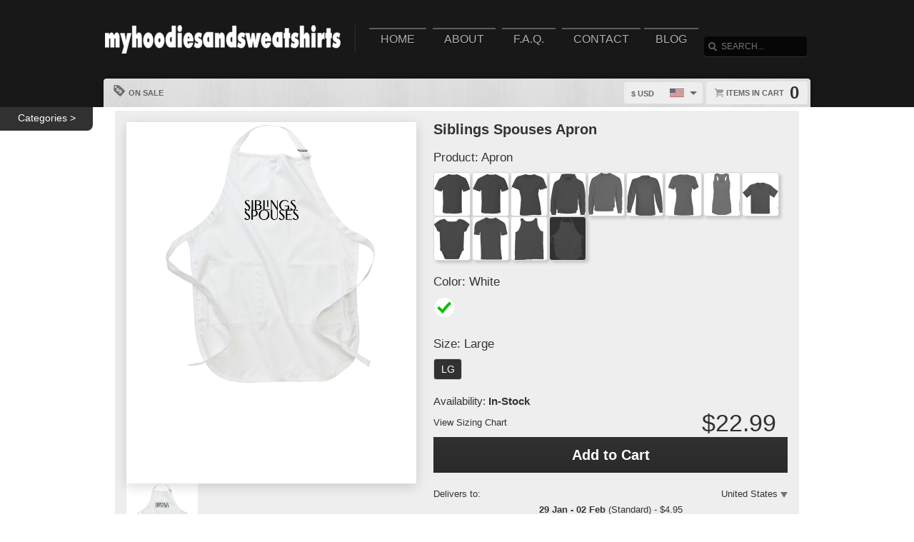

--- FILE ---
content_type: text/html; charset=UTF-8
request_url: https://www.myhoodiesandsweatshirts.com/view/1024/nothing_to_it_but_to_do_it_crewneck_sweatshirt
body_size: 8074
content:
<!DOCTYPE html>
<html xmlns="http://www.w3.org/1999/xhtml" xmlns:og="http://ogp.me/ns#" xmlns:fb="http://www.facebook.com/2008/fbml" lang="en">
<head>
	<meta charset="utf-8" />
	<title>Siblings Spouses Apron</title><link rel="shortcut icon" href="/favicon.ico" />
	<link rel="manifest" href="/manifest.json">
	<link rel="stylesheet" href="/css/style.css?v=d9a16db
"/>
	<!-- font awesome css -->
	<link rel="stylesheet" href="https://cdnjs.cloudflare.com/ajax/libs/font-awesome/6.5.1/css/all.min.css" integrity="sha512-DTOQO9RWCH3ppGqcWaEA1BIZOC6xxalwEsw9c2QQeAIftl+Vegovlnee1c9QX4TctnWMn13TZye+giMm8e2LwA==" crossorigin="anonymous" referrerpolicy="no-referrer"><link rel="apple-touch-icon" href="touch-icon-iphone.png">
	<link rel="apple-touch-icon" sizes="152x152" href="/images/siteicons/icon-152x152.png"><meta name="theme-color" content="#212121" />
	<meta name="msapplication-navbutton-color" content="#212121" />
	<meta name="apple-mobile-web-app-status-bar-style" content="black-translucent">
	<meta name="viewport" content="width=device-width, initial-scale=1, maximum-scale=10, user-scalable=0" />
	<meta name="description" content="This Siblings Spouses Apron is one of our favorites, it won’t be around forever so order yours here today! 	    The graphic is available on a variety of top quality products you are guaranteed to love. 	    It would make a great addition to your wardrobe, or buy it as a gift for your friends and family. 	    Did we mention our shipping is flat rate? Pay shipping for your first item, then all additional items ship for FREE!" />
	<meta name="keywords" content="Tshirts, Tee shirts, T-shirts, Tees, Shirts, Graphic tees, Graphic t shirts, customized shirts, Gift 
	                    Ideas, Quality, hoodie, sweater, t shirt , hooded sweatshirt, aprons, tank top, baby onesies, toddler, v-neck, 
	                    phone case, ladies, mens, whole family" /><meta property="og:title" content="Siblings Spouses Apron"/>
	    <meta property="og:type" content="product"/>
	    <meta property="og:url" content="https://www.myhoodiesandsweatshirts.com/view/1024/nothing_to_it_but_to_do_it_crewneck_sweatshirt"/><meta property="og:image" content="https://d1w8c6s6gmwlek.b-cdn.net/myhoodiesandsweatshirts.com/products/395/416/39541660.png">
			<link rel="image_src" href="https://d1w8c6s6gmwlek.b-cdn.net/myhoodiesandsweatshirts.com/products/395/416/39541660.png"><meta property="og:image:secure_url" content="https://d1w8c6s6gmwlek.b-cdn.net/myhoodiesandsweatshirts.com/products/395/416/39541660.png" /><meta property="og:site_name" content="wwwmyhoodiesandsweatshirtscom"/>
		<meta property="og:description" content="This Siblings Spouses Apron is one of our favorites, it won’t be around forever so order yours here today! 	    The graphic is available on a variety of top quality products you are guaranteed to love. 	    It would make a great addition to your wardrobe, or buy it as a gift for your friends and family. 	    Did we mention our shipping is flat rate? Pay shipping for your first item, then all additional items ship for FREE!"/>
		<meta name="twitter:title" content="Siblings Spouses Apron">
		<meta name="twitter:description" content="This Siblings Spouses Apron is one of our favorites, it won’t be around forever so order yours here today! 	    The graphic is available on a variety of top quality products you are guaranteed to love. 	    It would make a great addition to your wardrobe, or buy it as a gift for your friends and family. 	    Did we mention our shipping is flat rate? Pay shipping for your first item, then all additional items ship for FREE!"><meta name="twitter:image" content="https://d1w8c6s6gmwlek.b-cdn.net/myhoodiesandsweatshirts.com/products/395/416/39541660.png"><div itemscope itemtype="http://schema.org/Product">
			<meta itemprop="name" content="Siblings Spouses Apron">
			<meta itemprop="description" content="This Siblings Spouses Apron is one of our favorites, it won’t be around forever so order yours here today! 	    The graphic is available on a variety of top quality products you are guaranteed to love. 	    It would make a great addition to your wardrobe, or buy it as a gift for your friends and family. 	    Did we mention our shipping is flat rate? Pay shipping for your first item, then all additional items ship for FREE!"><meta itemprop="image" content="https://d1w8c6s6gmwlek.b-cdn.net/myhoodiesandsweatshirts.com/products/395/416/39541660.png"><meta itemprop="sku" content="39541660"><meta itemprop="color" content="White"><meta itemprop="category" content="Aprons">
			<div itemprop="brand" itemscope itemtype="http://schema.org/Brand" id="myhoodiesandsweatshirts.com">
			   <meta itemprop="name" content="myhoodiesandsweatshirts.com" />
			</div>
			<meta itemprop="mpn" content="39541660">

			<div itemprop="offers" itemscope itemtype="http://schema.org/Offer">
				<meta itemprop="price" content="22.99">
				<meta itemprop="priceCurrency" content="USD" />
				<link itemprop="availability" href="http://schema.org/InStock" />
				<meta itemprop="itemCondition" content="https://schema.org/NewCondition">

				<meta itemprop="priceValidUntil" content="2026-01-27T08:22:17-05:00">
				<meta itemprop="url" content="https://www.myhoodiesandsweatshirts.com/view/1024/nothing_to_it_but_to_do_it_crewneck_sweatshirt">
				
				<meta http-equiv="Cache-control" content="public">

				<div itemprop="shippingDetails" itemType="https://schema.org/OfferShippingDetails" itemScope>
					<div itemprop="shippingRate" itemType="https://schema.org/MonetaryAmount" itemScope>
						<meta itemprop="value" content="4.95"/>
						<meta itemprop="currency" content="USD"/>
					</div>
					<div itemprop="shippingDestination" itemType="https://schema.org/DefinedRegion" itemScope>
						<meta itemprop="addressCountry" content="US"/>
					</div>
					<div itemprop="deliveryTime" itemType="https://schema.org/ShippingDeliveryTime" itemScope>
						<div itemprop="handlingTime" itemType="https://schema.org/QuantitativeValue" itemScope>
							<meta itemprop="minValue" content="0"/>
							<meta itemprop="maxValue" content="2"/>
							<meta itemprop="unitCode" content="d"/>
						</div>
						<div itemprop="transitTime" itemType="https://schema.org/QuantitativeValue" itemScope>
							<meta itemprop="minValue" content="2"/>
							<meta itemprop="maxValue" content="4"/>
							<meta itemprop="unitCode" content="d"/>
						</div>
						<meta itemprop="cutOffTime" content="18:00-08:00"/>
						<div itemprop="businessDays" itemType="https://schema.org/OpeningHoursSpecification" itemScope>
							<meta itemprop="dayOfWeek" content="https://schema.org/Monday"/>
							<meta itemprop="dayOfWeek" content="https://schema.org/Tuesday"/>
							<meta itemprop="dayOfWeek" content="https://schema.org/Wednesday"/>
							<meta itemprop="dayOfWeek" content="https://schema.org/Thursday"/>
							<meta itemprop="dayOfWeek" content="https://schema.org/Friday"/>
						</div>
					</div>
				</div>

				<div itemprop="hasMerchantReturnPolicy" itemType="https://schema.org/MerchantReturnPolicy" itemScope>
					<meta itemprop="returnPolicyCountry" content="US" />
					<meta itemprop="applicableCountry" content="US" />
					<meta itemprop="merchantReturnLink" content="https://www.myhoodiesandsweatshirts.com/returns" />
					<meta itemprop="returnPolicyCategory" content="https://schema.org/MerchantReturnFiniteReturnWindow">
					<meta itemprop="merchantReturnDays" content="30">
					<meta itemprop="returnMethod" content="https://schema.org/ReturnByMail">
					<meta itemprop="returnFees" content="https://schema.org/FreeReturn">
				</div>
			</div>

			<div itemprop="aggregaterating" itemscope itemtype="http://schema.org/AggregateRating">
				<meta itemprop="itemReviewed" content="Siblings Spouses Apron">
				<meta itemprop="ratingCount" content="5">
				<meta itemprop="reviewCount" content="5">
				<meta itemprop="ratingValue" content="5">
			</div>
			
			<div itemprop="review" itemtype="https://schema.org/Review" itemscope>
		        <div itemprop="author" itemtype="https://schema.org/Person" itemscope>
		          <meta itemprop="name" content="Fred Benson" />
		        </div>
		        <div itemprop="reviewRating" itemtype="https://schema.org/Rating" itemscope>
		          <meta itemprop="ratingValue" content="5" />
		          <meta itemprop="bestRating" content="5" />
		        </div>
		      </div>

		</div><script type="text/javascript" src="https://code.jquery.com/jquery-3.7.1.min.js"></script><!-- main core -->
	<script async src="/js/core-min.js?v=d9a16db
"></script>
	
	<!-- jquery Zoom -->
	<script async src="/js/jquery.zoom-min.js?v=d9a16db
" defer></script></head><body id="siteBody" class="bg3" data-theme="black" data-bg="white">
<a class="skip-main" href="#search-input">Skip to main content</a>
<a id="top"></a><div id="container">
	<header id="branding" class="bg6" role="banner">
		<div class="wrap">
			<div id="header">
				<div id="brandingLogo"><a href="/"><img src="https://d1w8c6s6gmwlek.b-cdn.net/myhoodiesandsweatshirts.com/storefiles/logo.png" alt="myhoodiesandsweatshirts.com" /></a></div>
				<nav id="navigation" role="navigation">
					<a id="navigationToggle" href="#navigationMenu">Menu</a>
					<ul id="navigationMenu">
						<li ><a href="/">Home</a></li>
						<li ><a href="/about">About</a></li>
					 	<li ><a href="/faq">F.A.Q.</a></li>
						<li ><a href="/contact">Contact</a></li><li ><a href="/blog">Blog</a></li></ul>
				</nav>
				<aside id="search">
					<form method="post" action="/search">
					<label for="search-input" class="visuallyhidden">Search</label><br />
						<input id="search-input" tabindex="-1" type="text" name="Search" placeholder="Search..." value="" />
						<input id="search-submit" tabindex="0" type="submit" value="Search" />
					</form>
				</aside>

			</div>
	<div id="subnavigation"><nav>
		<ul><li ><a href="/sale"><span class="icon onsale"></span> On Sale</a></li></ul>
	
	</nav>
	
	<div id="cart">
		<a href="https://www.myhoodiesandsweatshirts.com/cart"><span class="cart-text">Items in cart</span><var>0</var></a>
	</div>
	<div id="currency">
		<div class="currencyselect">
			<div id="currencydrop" class="dropdown" data-currency="1">
				<span><div alt="USD" class="flagicon flag-us currencyMenuFlag"></div> $ USD</span>
				<ul>
					<li data-currency="1"><div alt="USD" class="flagicon flag-us currencyFlag"></div> $ USD</li>
					<li data-currency="5"><div alt="CAD" class="flagicon flag-ca currencyFlag"></div> $ CAD</li>
					<li data-currency="3"><div alt="GBP" class="flagicon flag-gb currencyFlag"></div> &pound; GBP</li>
					<li data-currency="4"><div alt="AUD" class="flagicon flag-au currencyFlag"></div> $ AUD</li>
					<li data-currency="2"><div alt="EUR" class="flagicon flag-eu currencyFlag"></div> &euro; EUR</li>
				</ul>
			</div>
		</div>
	</div></div>
		</div>
	</header><div class="wrapper">
    <div id="body" role="main">
    <div id="holiday-snow"></div>
    <div id="holiday-halloween"></div><div id="mySidenav" class="sidenav" role="complementary">
			<a href="javascript:void(0)" class="closebtn" id="siderBarClose">&times;</a><nav id="sidebar-categories">
			<h4><a href="#sidebar-categories">Categories</a></h4>
			<ul><li class="active"><a href="/">All</a></li> <li >
				<a href="/cat/crewneck_sweatshirts">Crewneck Sweatshirts</a></li> <li >
				<a href="/cat/hoodies">Hoodies</a></li> <li >
				<a href="/cat/sweatshirts">Sweatshirts</a></li> </ul></nav></div>
	<input type="hidden" id="selectedCategory" value="" /><span id="categorySideNav"><p>Categories ></p></span>
    <div class="clear" /><input type="hidden" id="categoryPositionId" value="1"><div class="wrap"><noscript><span class="notice error">The browser you are currently using has JavaScript disabled. This site may not function properly without JavaScript enabled. </span></noscript><section id="main"><div class="tshirt" id="39541660">
    <div class="tshirtLeftView">
		<figure id="ex1" class="zoom" style=""><img id="firstLoad" src="https://d1w8c6s6gmwlek.b-cdn.net/myhoodiesandsweatshirts.com/products/395/416/39541660.png" alt="Siblings Spouses Apron" class="" title="Siblings Spouses Apron" />

        <div id="tshirtBg" class="hidden tshirtBg color2 apron">
            <img id="overlays" src="https://d1w8c6s6gmwlek.b-cdn.net/myhoodiesandsweatshirts.com/overlays/395/416/39541660.png" alt="https://d1w8c6s6gmwlek.b-cdn.net/myhoodiesandsweatshirts.com/overlays/395/416/39541660.png img" class="hidden tshirtOverlay apron" alt="image overlay" />
        </div><img id="hoverOverlays" src="https://d1w8c6s6gmwlek.b-cdn.net/myhoodiesandsweatshirts.com/overlays/395/416/39541660.png" alt="overlay" class="hidden overlayBg white" /><img src="/images/1x1.png" alt="cover" class="overlaycover" />
		<div class="noPreview">Color Preview Not Available</div>
	</figure>

	<!-- Html5 canvas loader -->
	<div id="canvas-wrap" style="display:none;">
	<span class="item-sale"></span>
		<canvas id="canvasBg" width="400" height="500" class="" crossorigin="Anonymous" style="display:none;"></canvas>
		<canvas id="productBg" width="400" height="500" class="" crossorigin="Anonymous"></canvas>
		<canvas id="productimage" width="400" height="500" class="" crossorigin="Anonymous">Your browser does not support HTML5 canvas. Please upgrade to Google Chrome.</canvas>
	</div>
	<!-- end HTML5 canvas loader --><div id="gallery">
			<div class="image"><img src="https://d1w8c6s6gmwlek.b-cdn.net/myhoodiesandsweatshirts.com/products/395/416/39541660.png" width="100" alt="front preview" /></div><div class="image add style23 hidden"><img src="/images/dog-shirt.jpg" width="100" /></div>
			<div class="image add style25 hidden"><img src="/images/framed-canvas1.jpg" width="100" /></div>
			<div class="image add style25 hidden"><img src="/images/framed-canvas2.jpg" width="100" /></div>
			<div class="image add style27 hidden"><img src="/images/stretched-canvas1.jpg" width="100" /></div>
			<div class="image add style27 hidden"><img src="/images/stretched-canvas2.jpg" width="100" /></div>
			<div class="image add style28 hidden"><img src="/images/peel-and-stick1.jpg" width="100" /></div>
		</div><aside class="social-links">
		<a class="social-button facebook" aria-label="Share this page on Facebook" href="http://www.facebook.com/share.php?u=https://www.myhoodiesandsweatshirts.com/view/1024/siblings_spouses_apron" target="_blank" rel="noopener"><div class="socialicon share-facebook-icon"></div></a>
		<a class="social-button twitter" aria-label="Share this page on Twitter" href="https://twitter.com/intent/tweet?text=https://www.myhoodiesandsweatshirts.com/view/1024/siblings_spouses_apron https://d1w8c6s6gmwlek.b-cdn.net/myhoodiesandsweatshirts.com/products/395/416/39541660.png" data-count="none" data-related="https://www.myhoodiesandsweatshirts.com" target="_blank" rel="noopener">
		<div class="socialicon share-twitter-icon"></div></a>
		<a class="social-button pinterest" aria-label="Share this page on Pinterest" href="http://pinterest.com/pin/create/button/?url=https://www.myhoodiesandsweatshirts.com/view/1024/siblings_spouses_apron&amp;media=https://d1w8c6s6gmwlek.b-cdn.net/myhoodiesandsweatshirts.com/products/395/416/39541660.png&amp;description=Siblings Spouses Apron" 
		target="_blank" count-layout="none" rel="noopener"><div class="socialicon share-pinterest-icon"></div></a>
		<a class="social-button email" aria-label="Email this page" href="mailto:?subject=Siblings Spouses Apron&amp;body=https://www.myhoodiesandsweatshirts.com/view/1024/siblings_spouses_apron" target="_blank" rel="noopener"><div class="socialicon share-email-icon"></div></a>
	</aside><div class="leftCorner">
		<ul id="descriptionTabs" class="tabs group">
			<li class="active" data-page="description">Description</li>
			<li id="productDetailTab" data-page="productDetails">Product Details</li>
			<li id="refundsandreturns" data-page="refundsandreturns">Refunds and Returns</li>
		</ul><div class="description note large" tabindex="-1">This Siblings Spouses Apron is one of our favorites, it won’t be around forever so order yours here today! 
	    The graphic is available on a variety of top quality products you are guaranteed to love. 
	    It would make a great addition to your wardrobe, or buy it as a gift for your friends and family. 
	    Did we mention our shipping is flat rate? Pay shipping for your first item, then all additional items ship for FREE!</div><div class="productDetails note large hidden">
		    <ul>
				<li>Solid colored t-shirts are 100% combed ringspun cotton, however heathered colors could contain a cotton/polyester blend</li>
			    <li>Preshrunk to minimize shrinkage</li>
			    <li>Double-needle sleeve and bottom hems</li>
			</ul>
		</div>
		<div class="refundsandreturns note large hidden">
		    <p><strong>Cancellations, Refunds, &amp; Returns</strong></p><p><strong>Cancellations</strong></p><p>Because of the speed orders are processed, we do not allow cancellations of orders.&nbsp;</p><p><strong>Refunds</strong></p><p>We make every effort possible to ensure your items will be produced at their best quality. We offer a money-back guarantee on products that do not meet our quality standard.</p><p>We will offer a credit to your account, or a replacement item free of charge, if one or more of the following occurs:</p><ul><li>Incorrect style, color, or size: If the garment printed on does not match that of our order page</li><li>Printing Error: If the finished product is misaligned by more than one-inch (1.0") off center from the provided measurements</li><li>Incorrect Printing: The finished product artwork differs from the artwork ordered&nbsp;</li><li>Missing or Damaged Garments: If your item was not delivered in a timely manner, or the garment was ripped, torn, or damaged</li></ul><p>Due to the customized nature of our products, we will not issue credits or refunds for the following, but not limited to:</p><ul><li>The customer ordered the wrong size</li><li>The customer purchased by mistake</li><li>The customer no longer needs/wants the item</li><li>The item arrived too late</li></ul><p><strong>Submitting A Claim</strong></p><p>Claims may be submitted through our&nbsp;<a href="mailto:info@iammsprissy.com?subject=Support%20A%20Claim">Support Ticket&nbsp;</a>email. Please provide your order number and images of the received garment, if applicable. Please note we do not cover fees or losses occurred on other platforms, or shipping charges.</p><p>Screenshots will be required for all credit requests.</p>
		</div></div></div><div class="tshirtinfo">
			<h1 id="dynamicTitle">Siblings Spouses Apron</h1>
			<input type="hidden" id="pre_style_name" value="Apron" /><input type="hidden" id="shirtcolour" value="2" />
		<input type="hidden" id="csrf_token" value="63aa34503d531986e6218f7a60a1b3850e03894bfc80eda2c0ee0e08064646a0" /><div class="itemInfoTitle"><span>Product: </span>
					<span class="alt_style_name">Apron</span>
				</div>

	           	<div id="alt_styles">
					<div class="shirt_icons black classic style_button " data-style="1" data-stylename="classic" title="Classic"></div><div class="shirt_icons black premium style_button " data-style="2" data-stylename="premium" title="Premium"></div><div class="shirt_icons black ladies style_button " data-style="3" data-stylename="ladies" title="Ladies"></div><div class="shirt_icons black hoodie style_button " data-style="4" data-stylename="hoodie" title="Hoodie"></div><div class="shirt_icons black crewnecksweatshirt style_button " data-style="14" data-stylename="crewnecksweatshirt" title="Crewneck Sweatshirt"></div><div class="shirt_icons black longsleeve style_button " data-style="11" data-stylename="longsleeve" title="Long Sleeve"></div><div class="shirt_icons black ladiespremium style_button " data-style="12" data-stylename="ladiespremium" title="Ladies Premium"></div><div class="shirt_icons black ladiestanktop style_button " data-style="13" data-stylename="ladiestanktop" title="Ladies Tanktop"></div><div class="shirt_icons black kids style_button " data-style="8" data-stylename="kids" title="Kids"></div><div class="shirt_icons black babyonepiece style_button " data-style="9" data-stylename="babyonepiece" title="Baby One Piece"></div><div class="shirt_icons black vneck style_button " data-style="6" data-stylename="vneck" title="V-Neck"></div><div class="shirt_icons black tanktop style_button " data-style="7" data-stylename="tanktop" title="Tanktop"></div><div class="shirt_icons black apron style_button selected" data-style="5" data-stylename="apron" title="Apron"></div>
				</div>

				<div class="clear"></div>
                          
				<div class="itemInfoTitle"><span>Color: </span>
            		<span class="alt_color_name">White</span>
            	</div>

				<div id="swatches">
					<ul class="tshirtinfoswatch swatchCircle"><li class="selectcolour_alt white check polar" id="2" title="White"><span></span></li> </ul>
				</div>
            
           		<div class="itemInfoTitle"><span>Size: </span>
             		<span class="alt_size_name">Large</span>
             	</div>

                <div id="alt_sizes">
					<div class="size_button sizeBtnRadius selected = 6 / 6" data-size="6" data-size-full="Large" title="LG">LG</div>
				</div>

				<div class="clear"></div>
				
				<div class="tshirtpriceinfo">
					<div class="tshirt-stock-level">Availability: <span>In-Stock</span></div>
					<a class="tshirtinfosizingchart" href="/sizing" target="_blank">View Sizing Chart</a>
					<var class="tshirtinfoprice large">$22.99</var>
				</div>

				<div class="tshirtinfoorder"><button class="add-cart-alt button submit" id="add-to-cart-alt">Add to Cart</button>
				</div><div class="deDays">
	            <div class="deHeading">
	                <div class="deTitle">
	                    <span>Delivers to:</span>
	                </div>
	                
	                <div class="dropdownCountry"> 
	                    
	                    <div class="triangle-down"></div>
	                    <button id="dropbtn" class="dropbtn" data-name="United States">United States</button>
	                    <div class="dropdown-content">
	                        <ul>
	                            <li class="postCountry" data-name="United States">United States</li>
	                            <li class="postCountry" data-name="Canada">Canada</li>
	                            <li class="postCountry" data-name="Europe">Europe</li>
	                            <li class="postCountry" data-name="International">International</li>
	                        </ul>
	                    </div>
	                </div>
	            </div>
             	<div class="deInfo"><span class="deDates">29 Jan - 02 Feb</span><span class="deType"> (Standard) - $4.95</span></div>
                    <div class="postInfo">
                    	<div class="postMethod shippinglabels shipping_usps"></div>
                    </div>
                </div>
                <div class="paymentsAccepted">
	                <center><br />Call: <strong>(424) 354-9880</strong><br />Email: <strong>myhoodiesandsweatshirts@iammsprissy.com</strong><br /><br />We accept the following payments:<br /><img src="/images/payments_paypal.png" alt="PayPal"> <img src="/images/payments_creditcards.png" alt="creditcards" /><br>All payments are secure</center>
                </div>
         		
                <div class="leftCornerMobile">
	                <ul id="descriptionTabsMobile" class="tabs group">
						<li class="active" data-page="description">Description</li>
						<li data-page="productDetails">Product Details</li>
						<li data-page="refundsandreturns">Refunds and Returns</li>
					</ul>
	                <div class="description note">This Siblings Spouses Apron is one of our favorites, it won’t be around forever so order yours here today! 
	    The graphic is available on a variety of top quality products you are guaranteed to love. 
	    It would make a great addition to your wardrobe, or buy it as a gift for your friends and family. 
	    Did we mention our shipping is flat rate? Pay shipping for your first item, then all additional items ship for FREE!</div>
	                <div class="productDetails note hidden">
		                <ul>
							<li>Solid colored t-shirts are 100% combed ringspun cotton, however heathered colors could contain a cotton/polyester blend</li>
			                <li>Preshrunk to minimize shrinkage</li>
			                <li>Double-needle sleeve and bottom hems</li>
						</ul>
					</div>
					<div class="refundsandreturns note hidden">
						<p><strong>Cancellations, Refunds, &amp; Returns</strong></p><p><strong>Cancellations</strong></p><p>Because of the speed orders are processed, we do not allow cancellations of orders.&nbsp;</p><p><strong>Refunds</strong></p><p>We make every effort possible to ensure your items will be produced at their best quality. We offer a money-back guarantee on products that do not meet our quality standard.</p><p>We will offer a credit to your account, or a replacement item free of charge, if one or more of the following occurs:</p><ul><li>Incorrect style, color, or size: If the garment printed on does not match that of our order page</li><li>Printing Error: If the finished product is misaligned by more than one-inch (1.0") off center from the provided measurements</li><li>Incorrect Printing: The finished product artwork differs from the artwork ordered&nbsp;</li><li>Missing or Damaged Garments: If your item was not delivered in a timely manner, or the garment was ripped, torn, or damaged</li></ul><p>Due to the customized nature of our products, we will not issue credits or refunds for the following, but not limited to:</p><ul><li>The customer ordered the wrong size</li><li>The customer purchased by mistake</li><li>The customer no longer needs/wants the item</li><li>The item arrived too late</li></ul><p><strong>Submitting A Claim</strong></p><p>Claims may be submitted through our&nbsp;<a href="mailto:info@iammsprissy.com?subject=Support%20A%20Claim">Support Ticket&nbsp;</a>email. Please provide your order number and images of the received garment, if applicable. Please note we do not cover fees or losses occurred on other platforms, or shipping charges.</p><p>Screenshots will be required for all credit requests.</p>
					</div>
                </div>
		</div>
	</div>
	<input type="hidden" id="buypageMode" value="1" /><input type="hidden" id="refTrack" value="" /></section></div>
<div id="overlay"></div><nav id="breadcrumb" class="wrap">
		<ul>
			<li class="top"><a aria-label="Top of page" href="#top">Top of Page</a></li>
			<li class="home"><a aria-label="Home" href="/">Home</a></li><li><a aria-label="Home page" href="#"></a></li></ul>
	</nav>
</div>

			<footer id="siteinfo" role="contentinfo">
			<div class="wrap">
				<div id="footer">
					<div id="siteinfo-payment">
						<h3>Payment Methods</h3><img src="/images/payments_paypal.png" alt="PayPal"> <img src="/images/payments_creditcards.png" alt="creditcards" /></div>
				<div id="siteinfo-contact">
					<h3>Contact Us</h3>
					<ul><li>(424) 354-9880</li><li>myhoodiesandsweatshirts@iammsprissy.com</li></ul>
				</div>
				<div id="siteinfo-address"><h3>Address</h3>My Hoodies and Sweatshirts<br />
9442 Culver Blvd #703<br />
Culver City, CA 90232-0703</div>
			
				<div class="clear"></div>
				<hr />
				
					<div id="siteinfo-company">
						<h3>Company</h3>
						<ul>
							<li><a aria-label="About" href="/about">About Us</a></li>
							<li><a aria-label="Contact" href="/contact">Contact Us</a></li>
							<li><a aria-label="Privacy" href="/privacy">Privacy Policy</a></li>
							<li><a aria-label="Terms and Conditions" href="/terms">Terms & Conditions</a></li>
							<li><a aria-label="Returns and Refunds" href="/returns">Refund Policy</a></li>
							<li><a aria-label="Shipping Policy" href="/shipping">Shipping Policy</a></li>
						</ul>
					</div>
					<div id="siteinfo-community">
						<h3>Support</h3>
						<ul>
							<li><a aria-label="Frequently asked questions" href="/faq">F.A.Q.</a></li>
							<li><a aria-label="Sizing chart" href="/sizing">Sizing Chart</a></li>
							<li><a aria-label="Customer Service" href="/service">Customer Service</a></li>
							<li><a aria-label="Copyright" href="/copyright">Copyright / DCMA</a></li>
						</ul>
					</div>
					<div id="siteinfo-social">
						<h3>Social Media</h3>
						<ul><li><a aria-label="View our Facebook page" href="https://www.facebook.com/casualcomfythings" target="_blank" rel="noopener"><i class="fa fa-facebook-official fa-blue" aria-hidden="true"></i> Facebook</a></li><li><a aria-label="View our Twitter page" href="https://twitter.com/IAmMsPrissy" target="_blank" rel="noopener"><i class="fa fa-twitter fa-blue" aria-hidden="true"></i> Twitter</a></li><li><a aria-label="View our Instagram page" href="https://www.instagram.com/myhoodiesandsweatshirts/" target="_blank" rel="noopener"><i class="fa fa-instagram fa-red" aria-hidden="true"></i> Instagram</a></li><li><a aria-label="Bookmark us" href="javascript:bookmark_us('https://www.myhoodiesandsweatshirts.com','wwwmyhoodiesandsweatshirtscom')"><i class="fa fa-bookmark" aria-hidden="true"></i> Bookmark</a></li>
						</ul>
					</div>
				</div>
                <hr />
                <div id="siteinfo-content">
						<p class="copyright"><h2><a href="https://www.iammsprissy.com/products"><strong>IAmMsPrissy INC</strong></a></h2></p>
					</div>
			</div>
		</footer>

	</div>

</div>
</body></html>